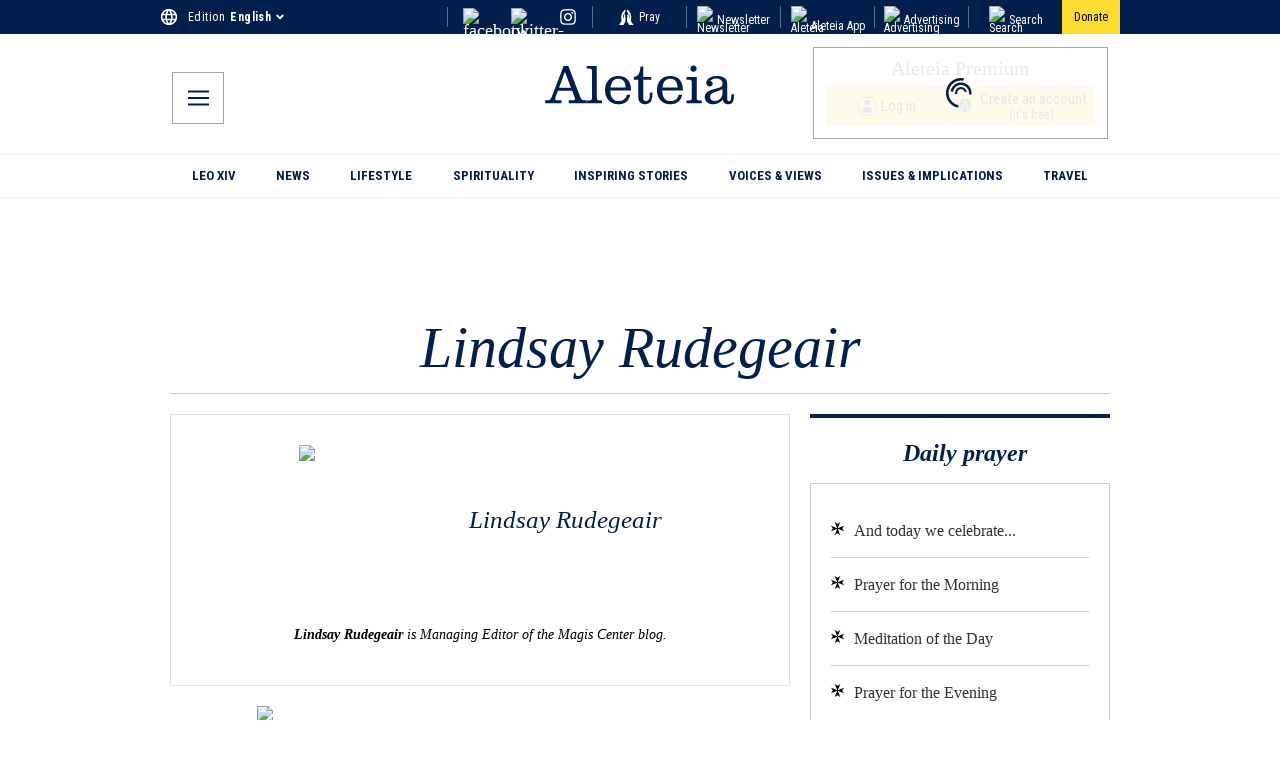

--- FILE ---
content_type: text/css; charset=utf-8
request_url: https://aleteia.org/_next/static/css/904101819b801cfa.css
body_size: 466
content:
.Author_title__KaZuw{text-align:center;font-size:58px;line-height:60px;font-style:italic;font-weight:500;border-bottom:1px solid #ccc;margin:0 10px;padding:10px 10px 15px;color:#001f4d}.Author_preload__U2fyw{min-height:100vh;padding-top:20%;display:flex;align-items:flex-start;justify-content:center;width:100%}.Author_preloadWrapper__OPfOt{width:50px}.Author_article__tQOhX{flex:0.5;text-align:center}.Author_wrapper__CMgng{display:grid;grid-template-columns:1fr 1fr;grid-auto-rows:max-content;grid-gap:20px}.Author_thumbWrapper__aLuqf{position:relative;width:300px;height:169px}.Author_container__SBnLi{display:flex;justify-content:center;flex-wrap:wrap}.Author_leftColumn__KzZnA{width:100%;padding-top:20px;box-sizing:border-box;display:flex;flex-wrap:wrap;gap:20px;align-content:flex-start}.Author_bioWrapper___3fb5{width:100%;border:1px solid #dfdfdf;padding:20px;box-sizing:border-box;margin-bottom:20px}.Author_bioWrapperInner__Tm9Wk{display:flex;justify-content:center;align-items:center;flex-wrap:wrap}.Author_bioImage__8B8r1{margin:10px;width:150px;height:150px;-o-object-fit:cover;object-fit:cover}.Author_bioName__P6Amc{font-size:25px;line-height:30px;color:#001f4d;text-transform:capitalize;font-style:italic;font-weight:400;text-align:center;margin:10px}.Author_bioDesc__NbEkC{color:#000;font-size:14px;text-align:center;padding:20px 0}.Author_rightColumn__VhtAv{position:relative;width:100%;padding-top:20px;display:grid;grid-template-columns:auto;grid-auto-rows:min-content;grid-row-gap:20px;box-sizing:border-box}.Author_textContainer__25MC2{padding:20px 0}.Author_articleTitle__T9AYZ{display:inline;font-size:20px;line-height:27px;font-weight:500;color:#333;box-sizing:border-box;margin:0;word-break:break-word}.Author_loadMore__g4bUO{display:block;border:none;font-size:16px;font-family:Roboto Condensed,sans-serif;background-color:#001f4d;padding:8px 12px;color:#fff;border-radius:4px;cursor:pointer;margin:20px auto 40px;width:100%}.Author_preloadIcon__QTtdW{width:15px;height:15px}.Author_preloadIcon__QTtdW path{fill:#fff}.Author_author__3EKR1{margin-top:0;margin-bottom:8px;font-size:13px;font-style:italic;text-align:center;font-family:Roboto Condensed,sans-serif;color:#a5a5a5;font-weight:700;line-height:20px}.Author_adMobWrapper__qGPIZ,.Author_loadMoreWrapper__gst4h{grid-column:1/3}@media screen and (min-width:768px){.Author_container__SBnLi{flex-wrap:nowrap}.Author_leftColumn__KzZnA{padding:20px 10px;max-width:740px}.Author_rightColumn__VhtAv{padding:20px 10px;flex:0 0 320px}}@media screen and (max-width:767px){.Author_thumbWrapper__aLuqf{aspect-ratio:2/1;width:100%;height:auto}.Author_title__KaZuw{font-size:44px;line-height:55px}}

--- FILE ---
content_type: application/javascript; charset=utf-8
request_url: https://aleteia.org/_next/static/chunks/5245-957fbbc4f7014d62.js
body_size: 13862
content:
(self.webpackChunk_N_E=self.webpackChunk_N_E||[]).push([[5245],{552:(e,t,r)=>{"use strict";r.d(t,{default:()=>u});var i=r(95155),n=r(73229),a=r(46007),s=r(11803),o=r.n(s),l=r(31652),c=r(39866),_=r(25669);function u(e){let{post:{title:t,link:r,sourceUrl:s,category:u,category_english:d,premium_content:p},position:m}=e,h=(0,_.Y)(),g=(0,c.j)();if(""===t||""===r)return null;let f=()=>{g({name:"homepage_recirculation",payload:{recirculation_element:"stickers",category_english:d,category_original:u.toLowerCase()}})};return(0,i.jsxs)("div",{className:o().container,children:[s&&(0,i.jsx)(n.N,{onClick:()=>f(),"aria-label":"Stickers image link #"+m,href:h(r),prefetch:!1,children:(0,i.jsx)("div",{className:o().imageWrapper,children:(0,i.jsx)(a.default,{width:92,height:92,alt:"Stickers Item image #"+m,src:s})})}),(0,i.jsx)("div",{className:o().textWrapper,children:(0,i.jsx)(n.N,{onClick:()=>f(),"aria-label":"Stickers title link #"+m,href:h(r),prefetch:!1,children:(0,i.jsxs)("h2",{className:o().h2,children:[(0,i.jsx)(l.default,{sticker:!0,premium:p}),t]})})})]})}},2002:e=>{e.exports={main:"Homepage_main__MBAUf",preload:"Homepage_preload__l4T72",spin:"Homepage_spin__VeWD0",container:"Homepage_container__2yvoE",leftColumn:"Homepage_leftColumn__dh4vh",rightColumn:"Homepage_rightColumn__e1ahu",topTenDesk:"Homepage_topTenDesk__HA9MJ",dailyItemsContainer:"Homepage_dailyItemsContainer__4VlSE",stickersContainer:"Homepage_stickersContainer__XQBTI",stickersContainerMobile:"Homepage_stickersContainerMobile__GqaMM",stickersTitle:"Homepage_stickersTitle__ad2pt",line:"Homepage_line__3K1uJ"}},2104:e=>{e.exports={sectionBorder:"SectionWrapper_sectionBorder__XVY0n",container:"SectionWrapper_container__mczQ5","editors-choices":"SectionWrapper_editors-choices__sUikC",bkg:"SectionWrapper_bkg__sqkkS",sectionWrapper:"SectionWrapper_sectionWrapper__h7PVZ"}},5651:(e,t,r)=>{"use strict";r.d(t,{default:()=>p});var i=r(95155),n=r(67483),a=r.n(n),s=r(73229),o=r(46007),l=r(25669),c=r(90651),_=r.n(c),u=r(39866);function d(e){let{image:t,title:r,hidden:n=!1,context:a,link:c,category_original:d,category_english:p}=e,m=(0,l.Y)(),h=(0,u.j)();if(!t||!r||n)return null;let g=a+"_recirculation";return(0,i.jsx)(s.N,{style:{display:"block"},href:c?m(c):"",onClick:()=>{h({name:g,payload:{recirculation_element:"top_10",category_english:p,category_original:d}})},prefetch:!1,"data-interstitial-trigger":"top-ten",children:(0,i.jsxs)("div",{className:_().itemWrapper,children:[(0,i.jsx)(o.default,{className:_().image,fixed:!0,width:450,height:250,src:"".concat(t,"?resize=450,250&q=25"),alt:null!=r?r:""}),(0,i.jsx)("div",{className:_().textContainer,children:(0,i.jsx)("div",{className:_().itemTitle,dangerouslySetInnerHTML:{__html:r||""}})})]})})}function p(e){let{items:t,context:r}=e;return t?(0,i.jsx)(i.Fragment,{children:t&&(0,i.jsx)(a(),{autoPlayInterval:2500,autoPlay:!0,disableButtonsControls:!0,disableDotsControls:!1,disableSlideInfo:!1,infinite:!0,autoPlayStrategy:"none",children:t.map((e,t)=>(0,i.jsx)(d,{position:t,context:r,...e},t))})}):null}r(34874)},6543:(e,t,r)=>{"use strict";r.d(t,{default:()=>m});var i=r(95155),n=r(15639),a=r(2821),s=r(73229),o=r(12115),l=r(73682),c=r(46007),_=r(40511),u=r(61608),d=r(47264),p=r.n(d);function m(e){let{data:t}=e,r=(0,u.a)(),d=(0,_.C)(),m=(0,_.K)(),[h,g]=(0,o.useState)(!1),[f,y]=(0,o.useState)(!1),[x,v]=(0,o.useState)(!1),[j,C]=(0,o.useState)(!1),{position:b,bkg_click:w,bkg_height:N,bkg_image:k,bkg_width:I,bkg_mobile_image:S,bkg_mobile_width:T,bkg_mobile_height:L,close_btn_color:M,cookie_duration:H,cookie_name:W,cta:D,cta_image:O,cta_link:R,cta_note:z,disable_mobile:A,show_on:E,show_on_pageviews:P,text:q,timeout:B,title:F}=t.customPopup||{};if((0,o.useEffect)(()=>{if(P){let e=d("custom_popup_page_views"),t=d("custom_popup_showed");if(void 0===e)m("custom_popup_page_views","1",7);else{let r=parseInt(e);r<P?m("custom_popup_page_views",String(r+1),7):void 0===t&&(g(!0),m("custom_popup_showed","true",7))}}},[P,g,m,d]),(0,o.useEffect)(()=>{E&&"Cookie"===E&&H&&W&&(y(!0),void 0!==d(W)&&C(!0))},[E,W,H,m,d,B]),(0,n.A)(()=>{B&&v(!1)},1e3*(B||0)),r&&A||x||j||P&&!h)return null;let U=(0,a.A)({[p().wrapper]:!0,[p().wrapperBottomLeft]:"BottomLeft"===b,[p().wrapperOverlay]:"Overlay"===b,[p().wrapperMobile]:r}),$={};return($=r?S?{backgroundImage:"url("+S+")",width:T?T+"px":"",height:L?L+"px":"",cursor:"pointer"}:{}:k?{backgroundImage:"url("+k+")",width:T?I+"px":"",height:L?N+"px":"",cursor:"pointer"}:{},d("lent2025"))?null:(0,i.jsx)("div",{className:U,children:(0,i.jsxs)("div",{className:p().popupCont,children:[(0,i.jsx)(s.N,{"data-testid":"custom-popup-close-btn",onClick:()=>{f&&W&&H&&m(W,"1",H),C(!0)},scroll:!1,style:M?{color:M}:{},href:"#",className:p().iconStyle,prefetch:!1,children:(0,i.jsx)(l.A,{})}),(0,i.jsxs)("div",{onClick:()=>{R&&"1"===w&&window.open(R)},style:$,className:p().popupInner,children:[F,(0,i.jsx)("div",{dangerouslySetInnerHTML:{__html:q||""}}),D&&R&&(0,i.jsxs)("a",{target:"_blank",className:p().ctaStyle,href:R,rel:"noreferrer",children:[O&&(0,i.jsx)(c.default,{alt:"",width:1,height:1,sizes:"100vw",style:{width:"100%",height:"auto"},className:p().ctaImageStyle,src:O}),D]}),z&&(0,i.jsx)("div",{children:(0,i.jsx)("small",{className:p().ctaNoteStyle,children:z})})]})]})})}},7080:e=>{e.exports={container:"MobileMenu_container__X24JH",button:"MobileMenu_button__s5n2L",sticky:"MobileMenu_sticky__WhQ7o",svg:"MobileMenu_svg__nDeTf"}},8317:e=>{e.exports={container:"DailyWisdom_container__dMvHm",mediaContainer:"DailyWisdom_mediaContainer__sszPc",image:"DailyWisdom_image__wFLMx",textContainer:"DailyWisdom_textContainer__Kjvdo",categoryTag:"DailyWisdom_categoryTag__rlgpm",quoteContainer:"DailyWisdom_quoteContainer__oKX0v",quote:"DailyWisdom_quote__w0dVt",quoteAuthor:"DailyWisdom_quoteAuthor__zhG8P"}},9890:(e,t,r)=>{"use strict";r.d(t,{default:()=>u});var i=r(95155),n=r(73229),a=r(46007),s=r(80169),o=r.n(s),l=r(31652),c=r(39866),_=r(25669);function u(e){let{post:{title:t,link:r,sourceUrl:s,category:u,category_english:d,category_link:p,category_color:m,premium_content:h},position:g}=e,f=(0,_.Y)(),y=(0,c.j)();if(""===t||""===r)return null;let x=()=>{y({name:"homepage_recirculation",payload:{recirculation_element:"top_articles",category_english:d,category_original:u}})},v=f(r);return(0,i.jsx)("div",{className:o().container,children:(0,i.jsxs)("div",{className:o().inner,children:[s&&(0,i.jsx)(n.N,{onClick:()=>x(),"aria-label":"Daily Item image link #"+g,href:v,prefetch:!1,children:(0,i.jsx)("div",{className:o().imgWrapper,children:(0,i.jsx)(a.default,{alt:"Daily Item image #"+g,width:300,height:170,srcSet:"",sizes:"",src:s})})}),p&&(0,i.jsx)("div",{className:o().category,children:(0,i.jsx)(n.N,{style:{backgroundColor:m},className:o().categoryLink,href:p,prefetch:!1,children:u})}),(0,i.jsxs)("div",{className:o().textContainer,children:[p&&(0,i.jsx)("div",{className:o().category_mobile,children:(0,i.jsx)(n.N,{style:{backgroundColor:m},className:o().categoryLink,href:p,prefetch:!1,children:u})}),(0,i.jsx)(n.N,{className:o().titleLink,onClick:()=>x(),"aria-label":"Daily Item title link #"+g,href:v,prefetch:!1,children:(0,i.jsxs)("h2",{className:o().h2,children:[(0,i.jsx)(l.default,{premium:h}),t]})})]})]})})}},10095:e=>{e.exports={premiumIcon:"TitleIcon_premiumIcon__ObyiD",heroStyles:"TitleIcon_heroStyles__MN0_O",stickerStyles:"TitleIcon_stickerStyles__vFMLf",cornerStyles:"TitleIcon_cornerStyles__yDU9_",container:"TitleIcon_container___YwRi",innerContainer:"TitleIcon_innerContainer__44Ls9",cta:"TitleIcon_cta__ce1sY",iconCont:"TitleIcon_iconCont__4RbyY"}},10146:(e,t,r)=>{"use strict";r.d(t,{default:()=>l});var i=r(95155),n=r(22281),a=r.n(n),s=r(63518),o=r(73074);function l(e){let{posts:t,section:r}=e;return(0,i.jsxs)("div",{children:[(0,i.jsx)(o.default,{posts:t,section:r}),(0,i.jsx)("div",{className:a().container,children:t&&t.slice(0,6).map((e,t)=>(0,i.jsx)(s.A,{template:"three-columns",imgWidth:300,imgHeight:170,post:e,image:!0},t))})]})}},11803:e=>{e.exports={container:"Stickers_container__CvZ6k",imageWrapper:"Stickers_imageWrapper__HANyZ",textWrapper:"Stickers_textWrapper__qfNIH",h2:"Stickers_h2__wBCQL"}},13817:e=>{e.exports={container:"OpenMinds_container__HpyF5",blogItemContainer:"OpenMinds_blogItemContainer__y1VeO",imageWrapper:"OpenMinds_imageWrapper__ugK5r",image:"OpenMinds_image__q2Txy",textWrapper:"OpenMinds_textWrapper__8NJzz",h2:"OpenMinds_h2__2YWOi",author:"OpenMinds_author__M3szi"}},14352:e=>{e.exports={container:"TopRow_container__9oyGM",inner:"TopRow_inner__BAjyU",icon:"TopRow_icon__C1ZVf"}},14774:e=>{e.exports={container:"MainNav_container__T96E1",nav:"MainNav_nav__lvIzp",navItem:"MainNav_navItem__s2PuN",navItemLink:"MainNav_navItemLink__7GKiI",active:"MainNav_active__C4xXK"}},21177:e=>{e.exports={container:"Left_container__CD8je"}},21520:(e,t,r)=>{"use strict";r.d(t,{default:()=>f});var i=r(95155),n=r(21177),a=r.n(n),s=r(63518),o=r(73074),l=r(2821),c=r(73229),_=r(31652),u=r(46007),d=r(39866),p=r(25669),m=r(87611),h=r.n(m);function g(e){let{post:t,side:r}=e,n=(0,p.Y)(),a=(0,d.j)(),{title:s,link:o,sourceUrl:m,subheading:g,premium_content:f,category_english:y,category:x}=t,v=()=>{a({name:"homepage_recirculation",payload:{recirculation_element:"hero_banner",category_english:y,category_original:x.toLowerCase()}})},j=(0,l.A)({[h().container]:!0,[h().containerLeft]:"left"===r,[h().containerRight]:"right"===r}),C=n(o);return(0,i.jsxs)("div",{className:j,children:[(0,i.jsx)(c.N,{onClick:()=>{v()},"aria-label":"Corner Hero Image Link - "+t.title,href:C,prefetch:!1,children:(0,i.jsx)(u.default,{className:h().image,width:470,sizes:"",srcset:"",height:275,src:m,alt:"Corner Hero Image - "+t.title,fetchPriority:"high",loading:"eager"})}),(0,i.jsxs)("div",{className:h().inner,children:[(0,i.jsxs)(c.N,{className:h().titleLink,onClick:()=>{v()},href:C,prefetch:!1,children:[(0,i.jsx)(_.default,{premium:f,hero:!0}),(0,i.jsx)("h2",{className:h().title,dangerouslySetInnerHTML:{__html:s}})]}),(0,i.jsx)("p",{className:h().subheading,dangerouslySetInnerHTML:{__html:g}})]})]})}function f(e){let{posts:t,section:r,direction:n="left",full:l=!1}=e;return t?(0,i.jsxs)("div",{children:[(0,i.jsx)(o.default,{posts:t,section:r}),(0,i.jsxs)("div",{className:a().container,children:[(0,i.jsx)(g,{side:n,post:t[0]}),t.slice(1,5).map(e=>(0,i.jsx)(s.A,{post:e,image:!0},e.id)),t.slice(5,9).map(e=>(0,i.jsx)(s.A,{post:e,image:l},e.id))]})]}):null}},22281:e=>{e.exports={container:"ThreeColumns_container__NFEEJ"}},25513:(e,t,r)=>{"use strict";r.d(t,{A:()=>n});var i=r(95155);r(12115);let n=e=>(0,i.jsx)("svg",{className:e.className,"aria-hidden":"true",focusable:"false",role:"img",xmlns:"http://www.w3.org/2000/svg",viewBox:"0 0 320 512",children:(0,i.jsx)("path",{fill:"currentColor",d:"M285.476 272.971L91.132 467.314c-9.373 9.373-24.569 9.373-33.941 0l-22.667-22.667c-9.357-9.357-9.375-24.522-.04-33.901L188.505 256 34.484 101.255c-9.335-9.379-9.317-24.544.04-33.901l22.667-22.667c9.373-9.373 24.569-9.373 33.941 0L285.475 239.03c9.373 9.372 9.373 24.568.001 33.941z"})})},30103:e=>{e.exports={h2:"Hero_h2__sdfp3",imgWrapper:"Hero_imgWrapper__CNi_g"}},31652:(e,t,r)=>{"use strict";r.d(t,{default:()=>m});var i=r(95155),n=r(2821),a=r(73229),s=r(20063),o=r(18955),l=r(10095),c=r.n(l),_=r(37929),u=r(68240),d=r(44603),p=r(33198);function m(e){let{hero:t,sticker:r,corner:l,premium:m,singlePost:h=!1}=e,g=(0,o.c3)(),f=(0,u.en)(),{user:y}=(0,p.A)(),x=(0,s.usePathname)(),v=_.C,j=(0,n.A)({[c().premiumIcon]:!0,[c().heroStyles]:t,[c().stickerStyles]:r,[c().cornerStyles]:l});if(!m||!f)return null;let C=(null==y?void 0:y.name)||(null==y?void 0:y.last_name);return h?(0,i.jsx)("div",{className:c().container,children:(0,i.jsxs)("div",{className:c().innerContainer,children:[(0,i.jsx)("div",{className:c().iconCont,children:(0,i.jsx)(d.A,{alt:"Yellow Title Icon",className:""})}),(0,i.jsxs)("div",{className:"text",children:[g("premium_subtitle_1"),!C&&(0,i.jsxs)(i.Fragment,{children:[" - ",(0,i.jsx)(a.N,{className:c().cta,onClick:()=>{v.setState({returnUrl:x||""})},href:"/login",prefetch:!1,children:g("premium_subtitle_2")}),g("premium_subtitle_3"),(0,i.jsx)(a.N,{className:c().cta,href:"/register",prefetch:!1,children:g("premium_subtitle_4")}),g("premium_subtitle_5")]})]})]})}):(0,i.jsx)(d.A,{className:j})}},31890:(e,t,r)=>{"use strict";r.d(t,{UU:()=>x,Z3:()=>y});var i=async(e,t)=>{let r="function"==typeof t?await t(e):t;if(r)return"bearer"===e.scheme?`Bearer ${r}`:"basic"===e.scheme?`Basic ${btoa(r)}`:r},n={bodySerializer:e=>JSON.stringify(e,(e,t)=>"bigint"==typeof t?t.toString():t)},a=({allowReserved:e,explode:t,name:r,style:i,value:n})=>{if(!t){let t=(e?n:n.map(e=>encodeURIComponent(e))).join((e=>{switch(e){case"form":default:return",";case"pipeDelimited":return"|";case"spaceDelimited":return"%20"}})(i));switch(i){case"label":return`.${t}`;case"matrix":return`;${r}=${t}`;case"simple":return t;default:return`${r}=${t}`}}let a=(e=>{switch(e){case"label":return".";case"matrix":return";";case"simple":return",";default:return"&"}})(i),o=n.map(t=>"label"===i||"simple"===i?e?t:encodeURIComponent(t):s({allowReserved:e,name:r,value:t})).join(a);return"label"===i||"matrix"===i?a+o:o},s=({allowReserved:e,name:t,value:r})=>{if(null==r)return"";if("object"==typeof r)throw Error("Deeply-nested arrays/objects aren’t supported. Provide your own `querySerializer()` to handle these.");return`${t}=${e?r:encodeURIComponent(r)}`},o=({allowReserved:e,explode:t,name:r,style:i,value:n})=>{if(n instanceof Date)return`${r}=${n.toISOString()}`;if("deepObject"!==i&&!t){let t=[];Object.entries(n).forEach(([r,i])=>{t=[...t,r,e?i:encodeURIComponent(i)]});let a=t.join(",");switch(i){case"form":return`${r}=${a}`;case"label":return`.${a}`;case"matrix":return`;${r}=${a}`;default:return a}}let a=(e=>{switch(e){case"label":return".";case"matrix":return";";case"simple":return",";default:return"&"}})(i),o=Object.entries(n).map(([t,n])=>s({allowReserved:e,name:"deepObject"===i?`${r}[${t}]`:t,value:n})).join(a);return"label"===i||"matrix"===i?a+o:o},l=/\{[^{}]+\}/g,c=({allowReserved:e,array:t,object:r}={})=>i=>{let n=[];if(i&&"object"==typeof i)for(let l in i){let c=i[l];if(null!=c)if(Array.isArray(c)){let r=a({allowReserved:e,explode:!0,name:l,style:"form",value:c,...t});r&&n.push(r)}else if("object"==typeof c){let t=o({allowReserved:e,explode:!0,name:l,style:"deepObject",value:c,...r});t&&n.push(t)}else{let t=s({allowReserved:e,name:l,value:c});t&&n.push(t)}}return n.join("&")},_=async({security:e,...t})=>{for(let r of e){let e=await i(r,t.auth);if(!e)continue;let n=r.name??"Authorization";switch(r.in){case"query":t.query||(t.query={}),t.query[n]=e;break;case"cookie":t.headers.append("Cookie",`${n}=${e}`);break;default:t.headers.set(n,e)}return}},u=e=>d({baseUrl:e.baseUrl,path:e.path,query:e.query,querySerializer:"function"==typeof e.querySerializer?e.querySerializer:c(e.querySerializer),url:e.url}),d=({baseUrl:e,path:t,query:r,querySerializer:i,url:n})=>{let c=(e??"")+(n.startsWith("/")?n:`/${n}`);t&&(c=(({path:e,url:t})=>{let r=t,i=t.match(l);if(i)for(let t of i){let i=!1,n=t.substring(1,t.length-1),l="simple";n.endsWith("*")&&(i=!0,n=n.substring(0,n.length-1)),n.startsWith(".")?(n=n.substring(1),l="label"):n.startsWith(";")&&(n=n.substring(1),l="matrix");let c=e[n];if(null==c)continue;if(Array.isArray(c)){r=r.replace(t,a({explode:i,name:n,style:l,value:c}));continue}if("object"==typeof c){r=r.replace(t,o({explode:i,name:n,style:l,value:c}));continue}if("matrix"===l){r=r.replace(t,`;${s({name:n,value:c})}`);continue}let _=encodeURIComponent("label"===l?`.${c}`:c);r=r.replace(t,_)}return r})({path:t,url:c}));let _=r?i(r):"";return _.startsWith("?")&&(_=_.substring(1)),_&&(c+=`?${_}`),c},p=(e,t)=>{let r={...e,...t};return r.baseUrl?.endsWith("/")&&(r.baseUrl=r.baseUrl.substring(0,r.baseUrl.length-1)),r.headers=m(e.headers,t.headers),r},m=(...e)=>{let t=new Headers;for(let r of e)if(r&&"object"==typeof r)for(let[e,i]of r instanceof Headers?r.entries():Object.entries(r))if(null===i)t.delete(e);else if(Array.isArray(i))for(let r of i)t.append(e,r);else void 0!==i&&t.set(e,"object"==typeof i?JSON.stringify(i):i);return t},h=class{_fns;constructor(){this._fns=[]}clear(){this._fns=[]}exists(e){return -1!==this._fns.indexOf(e)}eject(e){let t=this._fns.indexOf(e);-1!==t&&(this._fns=[...this._fns.slice(0,t),...this._fns.slice(t+1)])}use(e){this._fns=[...this._fns,e]}},g=c({allowReserved:!1,array:{explode:!0,style:"form"},object:{explode:!0,style:"deepObject"}}),f={"Content-Type":"application/json"},y=(e={})=>({...n,headers:f,parseAs:"auto",querySerializer:g,...e}),x=(e={})=>{let t=p(y(),e),r=()=>({...t}),i={error:new h,request:new h,response:new h},n=async e=>{let r={...t,...e,fetch:e.fetch??t.fetch??globalThis.fetch,headers:m(t.headers,e.headers)};r.security&&await _({...r,security:r.security}),r.body&&r.bodySerializer&&(r.body=r.bodySerializer(r.body)),(void 0===r.body||""===r.body)&&r.headers.delete("Content-Type");let n=new Request(u(r),{redirect:"follow",...r});for(let e of i.request._fns)n=await e(n,r);let a=r.fetch,s=await a(n);for(let e of i.response._fns)s=await e(s,n,r);let o={request:n,response:s};if(s.ok){if(204===s.status||"0"===s.headers.get("Content-Length"))return{data:{},...o};let e=("auto"===r.parseAs?(e=>{if(!e)return"stream";let t=e.split(";")[0]?.trim();if(t){if(t.startsWith("application/json")||t.endsWith("+json"))return"json";if("multipart/form-data"===t)return"formData";if(["application/","audio/","image/","video/"].some(e=>t.startsWith(e)))return"blob";if(t.startsWith("text/"))return"text"}})(s.headers.get("Content-Type")):r.parseAs)??"json";if("stream"===e)return{data:s.body,...o};let t=await s[e]();return"json"===e&&(r.responseValidator&&await r.responseValidator(t),r.responseTransformer&&(t=await r.responseTransformer(t))),{data:t,...o}}let l=await s.text();try{l=JSON.parse(l)}catch{}let c=l;for(let e of i.error._fns)c=await e(l,s,n,r);if(c=c||{},r.throwOnError)throw c;return{error:c,...o}};return{buildUrl:u,connect:e=>n({...e,method:"CONNECT"}),delete:e=>n({...e,method:"DELETE"}),get:e=>n({...e,method:"GET"}),getConfig:r,head:e=>n({...e,method:"HEAD"}),interceptors:i,options:e=>n({...e,method:"OPTIONS"}),patch:e=>n({...e,method:"PATCH"}),post:e=>n({...e,method:"POST"}),put:e=>n({...e,method:"PUT"}),request:n,setConfig:e=>(t=p(t,e),r()),trace:e=>n({...e,method:"TRACE"})}}},37503:e=>{e.exports={editorWrapper:"EditorsChoices_editorWrapper__5kls8",container:"EditorsChoices_container__xDo6B",leftColumn:"EditorsChoices_leftColumn__Q_hXq",rightColumn:"EditorsChoices_rightColumn__9DlW_",topTenDesk:"EditorsChoices_topTenDesk__eC_Tg",blogItemContainer:"EditorsChoices_blogItemContainer__U51iO",imageWrapper:"EditorsChoices_imageWrapper__BEDJL",image:"EditorsChoices_image__x9zxB",textWrapper:"EditorsChoices_textWrapper__oKRoR",h2:"EditorsChoices_h2__CHZhl"}},41521:e=>{e.exports={container:"DailyPrayerSection_container__dXHTy",sectionBorder:"DailyPrayerSection_sectionBorder__JvfWg",left:"DailyPrayerSection_left__ricyK",leftWrapper:"DailyPrayerSection_leftWrapper__304XG",title:"DailyPrayerSection_title__Nay_l",inner:"DailyPrayerSection_inner__YNZ50",saint:"DailyPrayerSection_saint__3tHnq",saintInner:"DailyPrayerSection_saintInner__bTMey",image:"DailyPrayerSection_image__J5wnM",right:"DailyPrayerSection_right__1cDbP"}},42122:(e,t,r)=>{"use strict";r.d(t,{default:()=>d});var i=r(95155),n=r(13817),a=r.n(n),s=r(73229),o=r(46007),l=r(39866),c=r(25669);function _(e){let{post:{title:t,link:r,authors:n,authors_avatars:_,category:u,category_english:d},position:p}=e,m=(0,c.Y)(),h=(0,l.j)();if(""===t||""===r)return null;let g=()=>{h({name:"homepage_recirculation",payload:{recirculation_element:"open_minds",category_english:d,category_original:u}})};return(0,i.jsxs)("div",{className:a().blogItemContainer,children:[_&&_[0]&&(0,i.jsx)(s.N,{onClick:()=>g(),"aria-label":"Open minds image link #"+p,href:m(r),prefetch:!1,children:(0,i.jsx)("div",{className:a().imageWrapper,children:(0,i.jsx)(o.default,{className:a().image,width:92,height:92,srcset:"",sizes:"",alt:"Open minds image #"+p,src:_[0]})})}),(0,i.jsx)("div",{className:a().textWrapper,children:(0,i.jsxs)(s.N,{onClick:()=>g(),"aria-label":"Open minds title link #"+p,href:m(r),prefetch:!1,children:[n&&n[0]&&(0,i.jsx)("div",{className:a().author,children:n[0]}),(0,i.jsx)("h2",{className:a().h2,children:t})]})})]})}var u=r(73074);function d(e){let{posts:t,section:r}=e;return t?(0,i.jsxs)("div",{children:[(0,i.jsx)(u.default,{posts:t,section:r}),(0,i.jsx)("div",{className:a().container,children:t.map((e,t)=>(0,i.jsx)(_,{position:t,post:e},t))})]}):null}},44603:(e,t,r)=>{"use strict";r.d(t,{A:()=>n});var i=r(95155);r(12115);let n=e=>{let{className:t="",width:r=33,height:n=22,alt:a}=e;return(0,i.jsxs)("svg",{xmlns:"http://www.w3.org/2000/svg",width:r,height:n,viewBox:"0 0 "+r+" "+n,className:t,role:"img",children:[a&&(0,i.jsx)("title",{children:a}),(0,i.jsx)("defs",{children:(0,i.jsx)("filter",{id:"j8iq6j48sa",colorInterpolationFilters:"auto",children:(0,i.jsx)("feColorMatrix",{in:"SourceGraphic",values:"0 0 0 0 1.000000 0 0 0 0 0.831373 0 0 0 0 0.000000 0 0 0 1.000000 0"})})}),(0,i.jsx)("g",{fill:"none",fillRule:"evenodd",children:(0,i.jsx)("g",{children:(0,i.jsxs)("g",{transform:"translate(-26 -203) translate(26 203)",children:[(0,i.jsx)("g",{filter:"url(#j8iq6j48sa)",children:(0,i.jsx)("path",{fill:"#00214D",fillRule:"nonzero",d:"M7.914 20.165c-1.587 1.024-2.424 1.01-2.9.779-.245-.115-.605-.404-1.283-.65-.361-.129-.678-.201-.895-.244.231-.26.822-.851 1.789-1.082.346-.087 1.14-.274 2.005.1.721.304 1.125.852 1.284 1.097zM2.303 8.207c0-.504.144-.908.317-1.37.36-.952.13-1.5-.087-2.351-.202-.779-.043-1.168-.187-1.039-2.193 2.005-.043 5.121-.043 4.76zm.952 3.837c.13-.375.49-.634.75-.923.519-.606.577-1.284.649-1.962.057-.634.274-.88.144-.822-2.308 1.14-1.63 3.967-1.543 3.707zm.086-4.053c.173-.274.433-.534.678-.721.52-.404.75-.794.909-1.327.158-.49.36-.765.245-.736-2.106.534-1.947 2.986-1.832 2.784zm.274-4.039c.101-.26.462-.519.75-1.24.015-.044.03-.101.058-.173l.072-1.255c-1.543.764-.952 2.87-.88 2.668zm7.198 16.473c-.433-.116-.52-.159-.995-.36-1.775-.736-5.25-2.684-6.549-6.939-1.457-4.558.563-8.683 1.673-10.472.202-.317.346-.476.346-.49.202-.13.851-.548 1.111-1.039L6.875 0c-1.37.245-1.601 1.572-1.644 2.034-.145.202-.318.476-.534.822-1.082 1.601-3.26 5.799-1.76 10.53.548 1.745 1.443 3.115 2.424 4.183 1.514 1.673 3.865 2.712 4.341 2.885.101.043.202.057.318.057h.778c.101.015.13-.057.015-.086zM5.966 2.668c-.577.202-1.514.765-1.572 1.962 0 0 .995-.562 1.27-.966.173-.245.302-.996.302-.996zm-3.461 10.43S2.33 11.9 2.216 11.38C1.798 9.578.5 8.669.312 8.337.139 8.02-.164 9.693.11 10.544c.505 1.616 1.904 2.337 2.395 2.553zm4.14 4.081c.057.289.259.967 1.153 1.63.101-.562.159-1.255.087-1.644-.13-.62-.433-1.154-.678-1.572l-.375-.534c-.101.173-.346 1.24-.188 2.12zm-1.616-5.51s0 .015 0 0c-.015.015-.851 1.212-.78 2.568.145 1.442 1.083 2.293 1.068 2.062-.043-.49.173-1.283.231-1.687.159-.967-.52-2.943-.52-2.943zm-.419 5.64c-.201-.433-.476-.822-.807-1.212C2.779 14.886.254 14.136.254 14.136c-.072 1.14.534 1.918 1.313 2.423.433.303 1.659.866 3.043.75zM27.17 20.526c-.216.043-.52.1-.894.245-.693.245-1.053.534-1.284.649-.476.23-1.313.245-2.9-.779.16-.245.563-.793 1.299-1.096.865-.375 1.644-.188 2.005-.101.937.23 1.529.822 1.774 1.082zm.52-11.843c0 .361 2.163-2.755-.03-4.76-.144-.13.015.26-.187 1.039-.216.837-.447 1.385-.087 2.351.16.447.303.866.303 1.37zm-.953 3.837c.101.26.78-2.553-1.543-3.707-.13-.072.086.188.144.822.072.678.144 1.356.65 1.962.244.289.605.548.75.923zM24.82 5.698c-.116-.03.086.23.245.735.173.534.39.923.909 1.327.26.188.505.447.678.721.115.188.274-2.264-1.832-2.783zm.808-2.51c.288.721.649.98.75 1.24.086.217.663-1.904-.866-2.668l.072 1.255c.015.057.03.13.044.173zm-.996 14.871c.967-1.067 1.876-2.438 2.424-4.183 1.485-4.731-.693-8.928-1.76-10.53-.202-.346-.39-.62-.534-.822-.043-.461-.274-1.788-1.644-2.034l.476 1.126c.245.49.909.908 1.11 1.038 0 .014.145.188.347.49 1.11 1.79 3.13 5.929 1.673 10.473-1.298 4.255-4.775 6.188-6.549 6.938-.49.202-.562.23-.995.36-.13.029-.087.101 0 .101h.779c.1 0 .216-.014.317-.058.476-.201 2.827-1.226 4.356-2.899zm-.605-14.915s.13.75.302.981c.275.404 1.27.967 1.27.967-.058-1.183-.995-1.746-1.572-1.948zM29.694 8.8c-.187.332-1.485 1.24-1.904 3.043-.115.52-.288 1.717-.288 1.717.476-.202 1.875-.938 2.394-2.568.26-.836-.029-2.51-.202-2.192zm-6.346 8.856c.173-.865-.073-1.933-.202-2.134l-.375.533c-.246.404-.548.952-.678 1.572-.072.39-.015 1.082.086 1.645.909-.664 1.11-1.342 1.169-1.616zm2.38-2.928c.072-1.356-.765-2.567-.765-2.567s0-.015-.014-.015c0 0-.664 1.962-.52 2.943.058.39.274 1.183.231 1.687-.014.246.938-.605 1.068-2.048zm.461 1.846c-.332.39-.606.78-.808 1.212 1.37.101 2.597-.447 3.044-.736.779-.504 1.37-1.283 1.313-2.423 0 0-2.51.736-3.549 1.947z"})}),(0,i.jsx)("circle",{cx:"15",cy:"10",r:"9",fill:"#FFD400"}),(0,i.jsx)("path",{fill:"#FFF",d:"M15.833 3l4.056 10.528c.179.481.378.797.597.948.22.151.545.227.977.227H22v1.008h-6.037v-1.008h1.028c.457 0 .754-.037.893-.111.14-.074.209-.225.209-.453 0-.044-.013-.11-.037-.2-.025-.089-.06-.192-.102-.31l-.797-2.183h-4.851l-.704 1.786c-.105.271-.175.476-.208.615-.034.139-.051.255-.051.347 0 .197.074.332.222.402.148.071.478.107.99.107h.945v1.008H8v-1.008h.63c.426 0 .743-.074.953-.222.21-.148.398-.438.565-.87L14.241 3h1.592zM14.67 5.421l-2.004 5.448h4.083L14.67 5.42z"})]})})})]})}},46562:(e,t,r)=>{"use strict";r.d(t,{default:()=>l});var i=r(95155),n=r(70473),a=r.n(n),s=r(63518),o=r(73074);function l(e){let{posts:t,section:r}=e;return(0,i.jsxs)("div",{children:[(0,i.jsx)(o.default,{posts:t,section:r}),(0,i.jsx)("div",{className:a().container,children:t&&t.slice(0,8).map(e=>(0,i.jsx)(s.A,{template:"three-columns",imgWidth:300,imgHeight:170,post:e,image:!0},e.id))})]})}},47264:e=>{e.exports={wrapper:"Popup_wrapper__j1XJx",raise:"Popup_raise__YI0Zf",wrapperBottomLeft:"Popup_wrapperBottomLeft__5_LYp",wrapperOverlay:"Popup_wrapperOverlay__jd15l",wrapperMobile:"Popup_wrapperMobile__dMveB",popupCont:"Popup_popupCont__DrRjk",popupBkg:"Popup_popupBkg___zmMl",popupBkgClick:"Popup_popupBkgClick___eolp",popupInner:"Popup_popupInner__JbBDW",iconStyle:"Popup_iconStyle__02iEG",ctaStyle:"Popup_ctaStyle__Ijunx",ctaNoteStyle:"Popup_ctaNoteStyle__HV3M3",ctaImageStyle:"Popup_ctaImageStyle__r0W6a"}},48590:e=>{e.exports={privacyLink:"PrivacyLink_privacyLink__u6tj1"}},51321:e=>{e.exports={sectionTitleContainer:"Header_sectionTitleContainer__iJLgo",title:"Header_title__iQZC3",triangle:"Header_triangle__ilFfr",linkContainer:"Header_linkContainer__Ldx0s",link:"Header_link__UHXNL",iconCont:"Header_iconCont__JFXqS",icon:"Header_icon__gu_Mb",linkText:"Header_linkText__cKU_z"}},51825:(e,t,r)=>{"use strict";r.d(t,{default:()=>_});var i=r(20063),n=r(49436),a=r(12115),s=r(6620),o=r(33198),l=r(53917),c=r(8120);function _(e){let{data:t}=e,r=(0,n.Ym)(),_=(0,i.usePathname)(),u=(0,l.v)(),d=(0,a.useRef)(""),p=(0,c.m)(s.f.Homepage,t||{}),{user:m}=(0,o.A)();return(0,a.useEffect)(()=>{_&&d.current!==_&&((()=>{if("/"!==_)return;window.dataLayer=window.dataLayer||[];let e={event:"pageview",data_source:"web",edition:r,page_type_1:"homepage",page_type_2:"homepage",user_logged:!!m};window.dataLayer.push(e),u(e),window._io_config=window._io_config||{},window._io_config["0.2.0"]=window._io_config["0.2.0"]||[],window._io_config["0.2.0"].push(p)})(),d.current=_)},[r,_,p,u,m]),null}},56132:e=>{e.exports={container:"Footer_container__Mn8SS",nav:"Footer_nav__tddAl",navWrapper:"Footer_navWrapper___ryv5",navInner:"Footer_navInner__ql05p",navItem:"Footer_navItem__yBToS",navItemInner:"Footer_navItemInner__oH3ff",navItemLink:"Footer_navItemLink__2_x0j",bottomContainer:"Footer_bottomContainer__cAQB0",bottomContainerInner:"Footer_bottomContainerInner__fnKpq",bottomLogo:"Footer_bottomLogo__PtP2u",bottomLogoImg:"Footer_bottomLogoImg__LkQOm",copyrightCont:"Footer_copyrightCont__hYAlR",socials:"Footer_socials__xJ7o0",menuCont:"Footer_menuCont__rm0v7",navItemLegal:"Footer_navItemLegal__cy1D4",navItemInnerLegal:"Footer_navItemInnerLegal__GsQTX",navItemLinkLegal:"Footer_navItemLinkLegal__vrQEQ",menuContGdpr:"Footer_menuContGdpr__moNXo","privacy-link":"Footer_privacy-link__ZdYM1"}},57648:e=>{e.exports={container:"RightLinks_container__k6x_X",container_mobile_menu:"RightLinks_container_mobile_menu__B2APP",donate:"RightLinks_donate__4Tos6",right_icon:"RightLinks_right_icon__vDn52",right_icon_mobile_menu:"RightLinks_right_icon_mobile_menu__9hSwj"}},60018:(e,t,r)=>{"use strict";r.d(t,{default:()=>_});var i=r(95155),n=r(73229),a=r(46007),s=r(39866),o=r(25669),l=r(8317),c=r.n(l);function _(e){let{posts:t}=e,r=(0,o.Y)(),l=(0,s.j)(),{link:_,title:u,sourceUrl:d,subheading:p,category:m,category_english:h}=t[0],g=r(_),f=()=>{l({name:"homepage_recirculation",payload:{recirculation_element:"daily_wisdom",category_english:h,category_original:m}})};return(0,i.jsxs)("div",{className:c().container,children:[(0,i.jsx)("div",{className:c().mediaContainer,children:(0,i.jsx)(n.N,{href:g,onClick:f,prefetch:!1,children:(0,i.jsx)(a.default,{className:c().image,width:468,height:272,sizes:"",srcset:"",src:d,alt:"Daily Widsom Image"})})}),(0,i.jsxs)("div",{className:c().textContainer,children:[(0,i.jsx)("div",{className:c().categoryTag,children:m}),(0,i.jsxs)("div",{className:c().quoteContainer,children:[(0,i.jsx)(n.N,{href:_,onClick:f,prefetch:!1,children:(0,i.jsx)("div",{className:c().quote,dangerouslySetInnerHTML:{__html:u}})}),(0,i.jsx)("div",{className:c().quoteAuthor,dangerouslySetInnerHTML:{__html:p}})]})]})]})}},60037:e=>{e.exports={container:"DefaultItem_container__r7EFa",inner:"DefaultItem_inner__G__zX",title:"DefaultItem_title__zHUTC",innerTwoColumns:"DefaultItem_innerTwoColumns__3Rt8z",innerBorder:"DefaultItem_innerBorder__VGb4w",titleTwoColumns:"DefaultItem_titleTwoColumns__7CBCk",image:"DefaultItem_image__R_stQ",imageWrapper:"DefaultItem_imageWrapper__43IcH"}},60772:(e,t,r)=>{"use strict";r.d(t,{default:()=>u});var i=r(95155),n=r(73229),a=r(46007),s=r(30103),o=r.n(s),l=r(31652),c=r(39866),_=r(25669);function u(e){let{post:{title:t,link:r,sourceUrl:s,category:u,category_english:d,premium_content:p}}=e,m=(0,_.Y)(),h=(0,c.j)();if(""===t||""===r)return null;let g=()=>{h({name:"homepage_recirculation",payload:{recirculation_element:"hero_banner",category_english:d,category_original:u}})};return(0,i.jsx)("div",{children:(0,i.jsxs)("div",{children:[s&&(0,i.jsx)(n.N,{onClick:()=>g(),"aria-label":"Hero image link",href:m(r),prefetch:!1,children:(0,i.jsx)("div",{className:o().imgWrapper,children:(0,i.jsx)(a.default,{srcSet:"",sizes:"",width:620,height:350,alt:"Hero image",src:s,priority:!0,fetchPriority:"high",loading:"eager"})})}),(0,i.jsx)(n.N,{onClick:()=>g(),"aria-label":"Hero title link",href:m(r),prefetch:!1,children:(0,i.jsxs)("h2",{className:o().h2,children:[(0,i.jsx)(l.default,{hero:!0,premium:p}),t]})})]})})}},62110:(e,t,r)=>{"use strict";r.d(t,{A:()=>s,RequestAds:()=>o});var i=r(95155),n=r(12115);let a={};function s(e){let{premium_ads:t,unit:r,size:s,targeting:o}=e,{id:l}=e;return l=t?l+"-premium":l,(0,n.useEffect)(()=>(googletag.cmd.push(()=>{let e=googletag.defineSlot(r,s,l);e&&(e.addService(googletag.pubads()),Object.entries(o).forEach(t=>{let[r,i]=t;e.setTargeting(r,String(i))}),googletag.display(e),a[l]=e)}),()=>{googletag.cmd.push(()=>{let e=a[l];!e||r.includes("slideshow")||r.includes("interstitial")||(googletag.destroySlots([e]),delete a[l])})}),[l,e,s,o,r]),(0,i.jsx)("div",{id:l,className:"adslot"})}function o(){return(0,n.useEffect)(()=>{"undefined"!=typeof googletag&&googletag.cmd.push(()=>{let e=Object.values(a);void 0!==e&&googletag.pubads().refresh(e)})},[]),null}},63518:(e,t,r)=>{"use strict";r.d(t,{A:()=>d});var i=r(95155),n=r(2821),a=r(73229),s=r(46007),o=r(25669),l=r(60037),c=r.n(l),_=r(31652),u=r(39866);function d(e){let{post:t,image:r,template:l}=e,d=(0,o.Y)(),p=(0,u.j)(),{title:m,link:h,sourceUrl:g,premium_content:f,category:y,category_english:x}=t,v=()=>{p({name:"homepage_recirculation",payload:{recirculation_element:"corner",category_english:x,category_original:y.toLowerCase()}})},j=d(h),C=(0,n.A)({[c().inner]:!0,[c().innerBorder]:!r,[c().innerTwoColumns]:"two-columns"===l}),b=(0,n.A)({[c().title]:!0,[c().titleTwoColumns]:"two-columns"===l});return(0,i.jsxs)("div",{className:c().container,children:[r&&(0,i.jsx)(a.N,{onClick:()=>{v()},"aria-label":"Corner Item Image Link - "+m,className:c().imageLink,href:j,prefetch:!1,children:(0,i.jsx)("div",{className:c().image,children:(0,i.jsx)(s.default,{width:300,height:170,srcSet:"",sizes:"",src:g,alt:"Corner Item Image - "+m})})}),(0,i.jsx)("div",{className:C,children:(0,i.jsxs)(a.N,{onClick:()=>{v()},"aria-label":"Corner Item Title Link - "+m,href:j,prefetch:!1,children:[(0,i.jsx)(_.default,{corner:!0,premium:f}),(0,i.jsx)("h2",{className:b,dangerouslySetInnerHTML:{__html:m}})]})})]})}},70473:e=>{e.exports={container:"FourColumns_container__wBMvf"}},71036:e=>{e.exports={menu_overlay:"MenuModal_menu_overlay__tx8HV",close_button:"MenuModal_close_button__lOWG1",menu_wrapper:"MenuModal_menu_wrapper__wSB8v",menu_cont:"MenuModal_menu_cont__Auu_T",lang_cont:"MenuModal_lang_cont__OcSnH",icon:"MenuModal_icon__SAQDy"}},73074:(e,t,r)=>{"use strict";r.d(t,{default:()=>_});var i=r(95155),n=r(73229),a=r(25513),s=r(39866),o=r(25669),l=r(51321),c=r.n(l);function _(e){let{posts:t,section:r}=e,l=(0,o.Y)(),_=(0,s.j)(),{title:u,color:d,readmorelink:p,readmore_string:m}=r,h=t[0].category,g=t[0].category_english,f=l(p||t[0].category_link||"");r.tag_id&&r.tag_link&&(f=l(p||r.tag_link));let y=()=>{_({name:"homepage_recirculation",payload:{recirculation_element:"corner",category_english:g,category_original:h}})};return(0,i.jsx)(i.Fragment,{children:(0,i.jsxs)("div",{className:c().sectionTitleContainer,children:[(0,i.jsx)("div",{onClick:()=>y(),children:(0,i.jsx)(n.N,{href:f,prefetch:!1,children:(0,i.jsx)("div",{"aria-label":"Section Title Background "+u,className:c().title,style:{backgroundColor:r.color},children:u})})}),(0,i.jsx)("div",{"aria-label":"Section Triangle "+u,className:c().triangle,style:{borderTopColor:d,borderLeftColor:d}}),(0,i.jsx)("div",{className:c().linkContainer,children:(0,i.jsx)("div",{onClick:()=>y(),children:(0,i.jsxs)(n.N,{title:"Section Readmore Link "+u,className:c().link,style:{color:d},href:f,prefetch:!1,children:[(0,i.jsxs)("span",{className:c().linkText,children:[m," ",r.title," "]}),(0,i.jsx)("div",{"aria-label":"Section Readmore Chevron "+u,style:{color:d,borderColor:d},className:c().iconCont,children:(0,i.jsx)(a.A,{className:c().icon})})]})})})]})})}},73682:(e,t,r)=>{"use strict";r.d(t,{A:()=>n});var i=r(95155);r(12115);let n=e=>{let{className:t=""}=e;return(0,i.jsx)("svg",{className:t,"aria-hidden":"true",focusable:"false",role:"img",xmlns:"http://www.w3.org/2000/svg",viewBox:"0 0 352 512",children:(0,i.jsx)("path",{fill:"currentColor",d:"M242.72 256l100.07-100.07c12.28-12.28 12.28-32.19 0-44.48l-22.24-22.24c-12.28-12.28-32.19-12.28-44.48 0L176 189.28 75.93 89.21c-12.28-12.28-32.19-12.28-44.48 0L9.21 111.45c-12.28 12.28-12.28 32.19 0 44.48L109.28 256 9.21 356.07c-12.28 12.28-12.28 32.19 0 44.48l22.24 22.24c12.28 12.28 32.2 12.28 44.48 0L176 322.72l100.07 100.07c12.28 12.28 32.2 12.28 44.48 0l22.24-22.24c12.28-12.28 12.28-32.19 0-44.48L242.72 256z"})})}},75360:e=>{e.exports={leftCta:"LeftCta_leftCta__0_gmO",iconLeftCta:"LeftCta_iconLeftCta__JRIIi"}},75923:(e,t,r)=>{"use strict";r.d(t,{default:()=>o});var i=r(95155),n=r(18955),a=r(48590),s=r.n(a);function o(){let e=(0,n.c3)();return(0,i.jsx)("button",{className:s().privacyLink,onClick:()=>window.Sddan.cmp.displayUI(),children:e("sirdata.setting_menu_label")})}},80169:e=>{e.exports={container:"DailyItem_container__RPH9D",inner:"DailyItem_inner__5p3cX",category:"DailyItem_category__3Eeth",imgWrapper:"DailyItem_imgWrapper__MFm5N",category_mobile:"DailyItem_category_mobile__GjMv2",categoryLink:"DailyItem_categoryLink__1ojb7",textContainer:"DailyItem_textContainer__lL7eS",titleLink:"DailyItem_titleLink__BRNoh",h2:"DailyItem_h2__yf29N"}},80256:e=>{e.exports={buttonStyles:"DonateButton_buttonStyles__ZgYXb"}},80549:(e,t,r)=>{"use strict";r.d(t,{useMutation:()=>_});var i=r(12115),n=r(38559),a=r(74268),s=r(38445),o=r(34049),l=class extends s.Q{#e;#t=void 0;#r;#i;constructor(e,t){super(),this.#e=e,this.setOptions(t),this.bindMethods(),this.#n()}bindMethods(){this.mutate=this.mutate.bind(this),this.reset=this.reset.bind(this)}setOptions(e){let t=this.options;this.options=this.#e.defaultMutationOptions(e),(0,o.f8)(this.options,t)||this.#e.getMutationCache().notify({type:"observerOptionsUpdated",mutation:this.#r,observer:this}),t?.mutationKey&&this.options.mutationKey&&(0,o.EN)(t.mutationKey)!==(0,o.EN)(this.options.mutationKey)?this.reset():this.#r?.state.status==="pending"&&this.#r.setOptions(this.options)}onUnsubscribe(){this.hasListeners()||this.#r?.removeObserver(this)}onMutationUpdate(e){this.#n(),this.#a(e)}getCurrentResult(){return this.#t}reset(){this.#r?.removeObserver(this),this.#r=void 0,this.#n(),this.#a()}mutate(e,t){return this.#i=t,this.#r?.removeObserver(this),this.#r=this.#e.getMutationCache().build(this.#e,this.options),this.#r.addObserver(this),this.#r.execute(e)}#n(){let e=this.#r?.state??(0,n.$)();this.#t={...e,isPending:"pending"===e.status,isSuccess:"success"===e.status,isError:"error"===e.status,isIdle:"idle"===e.status,mutate:this.mutate,reset:this.reset}}#a(e){a.jG.batch(()=>{if(this.#i&&this.hasListeners()){let t=this.#t.variables,r=this.#t.context;e?.type==="success"?(this.#i.onSuccess?.(e.data,t,r),this.#i.onSettled?.(e.data,null,t,r)):e?.type==="error"&&(this.#i.onError?.(e.error,t,r),this.#i.onSettled?.(void 0,e.error,t,r))}this.listeners.forEach(e=>{e(this.#t)})})}},c=r(99776);function _(e,t){let r=(0,c.useQueryClient)(t),[n]=i.useState(()=>new l(r,e));i.useEffect(()=>{n.setOptions(e)},[n,e]);let s=i.useSyncExternalStore(i.useCallback(e=>n.subscribe(a.jG.batchCalls(e)),[n]),()=>n.getCurrentResult(),()=>n.getCurrentResult()),_=i.useCallback((e,t)=>{n.mutate(e,t).catch(o.lQ)},[n]);if(s.error&&(0,o.GU)(n.options.throwOnError,[s.error]))throw s.error;return{...s,mutate:_,mutateAsync:s.mutate}}},83385:e=>{e.exports={container:"TwoColumns_container__9dTrf",left:"TwoColumns_left__DVpgt",right:"TwoColumns_right__Hu15R"}},86560:(e,t,r)=>{"use strict";function i(e){return e}r.d(t,{j:()=>i})},87611:e=>{e.exports={container:"Hero_container__8pR_i",imageLink:"Hero_imageLink__seI_z",image:"Hero_image__ouKOq",inner:"Hero_inner__cbrQS",titleLink:"Hero_titleLink__XUlS_",title:"Hero_title__wHWyo",subheading:"Hero_subheading__CK5_V",containerLeft:"Hero_containerLeft___IvD3",containerRight:"Hero_containerRight__UBlNU",innerHeroLeft:"Hero_innerHeroLeft__IZfg5",innerHeroRight:"Hero_innerHeroRight__m2TkH"}},89965:(e,t,r)=>{"use strict";r.d(t,{default:()=>_});var i=r(95155),n=r(73229),a=r(46007),s=r(39866),o=r(25669),l=r(37503),c=r.n(l);function _(e){let{post:{title:t,link:r,sourceUrl:l,category:_,category_english:u},position:d}=e,p=(0,o.Y)(),m=(0,s.j)();if(""===t||""===r)return null;let h=()=>{m({name:"homepage_recirculation",payload:{recirculation_element:"corner",category_english:u,category_original:_}})};return(0,i.jsxs)("div",{className:c().blogItemContainer,children:[l&&(0,i.jsx)(n.N,{onClick:()=>h(),"aria-label":"Editors choices image link #"+d,href:p(r),prefetch:!1,children:(0,i.jsx)("div",{className:c().imageWrapper,children:(0,i.jsx)(a.default,{className:c().image,width:92,height:92,sizes:"",srcset:"",alt:"Editors choices image #"+d,src:l})})}),(0,i.jsx)("div",{className:c().textWrapper,children:(0,i.jsx)(n.N,{onClick:()=>h(),"aria-label":"Editors choices title link #"+d,href:p(r),prefetch:!1,children:(0,i.jsx)("h2",{className:c().h2,children:t})})})]})}},90651:e=>{e.exports={preload:"TopTen_preload__dqwVO",container:"TopTen_container__Q8o2h",title:"TopTen_title__4GDMu",itemWrapper:"TopTen_itemWrapper__aUdwg",toptenItem:"TopTen_toptenItem__TRsxP",image:"TopTen_image__I__oZ",textContainer:"TopTen_textContainer__us7xQ",itemTitle:"TopTen_itemTitle__CU4zt"}},97394:(e,t,r)=>{"use strict";r.d(t,{default:()=>c});var i=r(95155),n=r(83385),a=r.n(n),s=r(60728),o=r(63518),l=r(73074);function c(e){let{posts:t,section:r}=e;return(0,i.jsxs)("div",{children:[(0,i.jsx)(l.default,{posts:t,section:r}),(0,i.jsxs)("div",{className:a().container,children:[(0,i.jsx)("div",{className:a().left,children:t&&t.slice(0,4).map((e,t)=>(0,i.jsx)(o.A,{template:"two-columns",imgWidth:300,imgHeight:170,post:e,image:!0},t))}),(0,i.jsx)("div",{className:a().right,children:(0,i.jsx)(s.default,{context:"hp",slug:"right-column-section"})})]})]})}}}]);